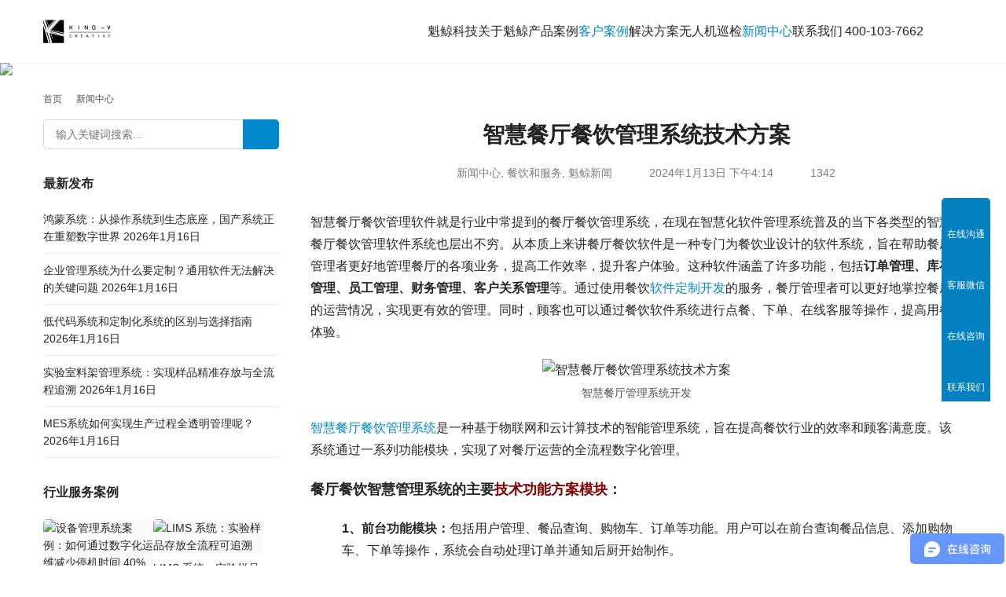

--- FILE ---
content_type: text/html; charset=UTF-8
request_url: https://www.king-v.com/news/4934.html
body_size: 15465
content:
<!DOCTYPE html>
<html lang="zh-Hans">
<head>
<meta charset="UTF-8">
<meta http-equiv="X-UA-Compatible" content="IE=edge,chrome=1">
<meta name="renderer" content="webkit">
<meta name="viewport" content="width=device-width,initial-scale=1,maximum-scale=5">
<meta name="format-detection" content="telephone=no">
<title>智慧餐厅餐饮管理系统技术方案-上海魁鲸科技</title>
<meta name="keywords" content="智慧餐厅管理系统开发,智慧餐厅,餐厅管理系统">
<meta name="description" content="智慧餐厅餐饮管理软件就是行业中常提到的餐厅餐饮管理系统，在现在智慧化软件管理系统普及的当下各类型的智慧餐厅餐饮管理软件系统也层出不穷。从本质上来讲餐厅餐饮软件是一种专门为餐饮业设计的软件系统，旨在帮助餐厅管理者更好地管理餐厅的各项业务，提高工作效率，提升客户体验。这种软件涵盖了许多功能，包括订单管理、库存管理、员工管理…">
<meta property="og:type" content="article">
<meta property="og:url" content="https://www.king-v.com/news/4934.html">
<meta property="og:site_name" content="上海魁鲸科技">
<meta property="og:title" content="智慧餐厅餐饮管理系统技术方案">
<meta property="og:image" content="https://king-v.oss-cn-shanghai.aliyuncs.com/wp-content/uploads/2023/06/2023061315150161.png">
<meta property="og:description" content="智慧餐厅餐饮管理软件就是行业中常提到的餐厅餐饮管理系统，在现在智慧化软件管理系统普及的当下各类型的智慧餐厅餐饮管理软件系统也层出不穷。从本质上来讲餐厅餐饮软件是一种专门为餐饮业设计的软件系统，旨在帮助餐厅管理者更好地管理餐厅的各项业务，提高工作效率，提升客户体验。这种软件涵盖了许多功能，包括订单管理、库存管理、员工管理…">
<link rel="canonical" href="https://www.king-v.com/news/4934.html">
<meta name="applicable-device" content="pc,mobile">
<meta http-equiv="Cache-Control" content="no-transform">
<link rel="shortcut icon" href="https://king-v.oss-cn-shanghai.aliyuncs.com/wp-content/uploads/2022/05/2022051012510586.svg">
<link rel='dns-prefetch' href='//king-v.oss-cn-shanghai.aliyuncs.com' />
<style id='wp-img-auto-sizes-contain-inline-css' type='text/css'>
img:is([sizes=auto i],[sizes^="auto," i]){contain-intrinsic-size:3000px 1500px}
/*# sourceURL=wp-img-auto-sizes-contain-inline-css */
</style>
<link rel='stylesheet' id='stylesheet-css' href='//king-v.oss-cn-shanghai.aliyuncs.com/wp-content/uploads/wpcom/style.5.23.1.1766237454.css?ver=5.23.1' type='text/css' media='all' />
<link rel='stylesheet' id='material-icons-css' href='https://www.king-v.com/wp-content/themes/module/themer/assets/css/material-icons.css?ver=5.23.1' type='text/css' media='all' />
<link rel='stylesheet' id='remixicon-css' href='https://www.king-v.com/wp-content/themes/module/themer/assets/css/remixicon.css?ver=4.6.0' type='text/css' media='all' />
<link rel='stylesheet' id='font-awesome-css' href='https://www.king-v.com/wp-content/themes/module/themer/assets/css/font-awesome.css?ver=5.23.1' type='text/css' media='all' />
<style id='wp-block-library-inline-css' type='text/css'>
:root{--wp-block-synced-color:#7a00df;--wp-block-synced-color--rgb:122,0,223;--wp-bound-block-color:var(--wp-block-synced-color);--wp-editor-canvas-background:#ddd;--wp-admin-theme-color:#007cba;--wp-admin-theme-color--rgb:0,124,186;--wp-admin-theme-color-darker-10:#006ba1;--wp-admin-theme-color-darker-10--rgb:0,107,160.5;--wp-admin-theme-color-darker-20:#005a87;--wp-admin-theme-color-darker-20--rgb:0,90,135;--wp-admin-border-width-focus:2px}@media (min-resolution:192dpi){:root{--wp-admin-border-width-focus:1.5px}}.wp-element-button{cursor:pointer}:root .has-very-light-gray-background-color{background-color:#eee}:root .has-very-dark-gray-background-color{background-color:#313131}:root .has-very-light-gray-color{color:#eee}:root .has-very-dark-gray-color{color:#313131}:root .has-vivid-green-cyan-to-vivid-cyan-blue-gradient-background{background:linear-gradient(135deg,#00d084,#0693e3)}:root .has-purple-crush-gradient-background{background:linear-gradient(135deg,#34e2e4,#4721fb 50%,#ab1dfe)}:root .has-hazy-dawn-gradient-background{background:linear-gradient(135deg,#faaca8,#dad0ec)}:root .has-subdued-olive-gradient-background{background:linear-gradient(135deg,#fafae1,#67a671)}:root .has-atomic-cream-gradient-background{background:linear-gradient(135deg,#fdd79a,#004a59)}:root .has-nightshade-gradient-background{background:linear-gradient(135deg,#330968,#31cdcf)}:root .has-midnight-gradient-background{background:linear-gradient(135deg,#020381,#2874fc)}:root{--wp--preset--font-size--normal:16px;--wp--preset--font-size--huge:42px}.has-regular-font-size{font-size:1em}.has-larger-font-size{font-size:2.625em}.has-normal-font-size{font-size:var(--wp--preset--font-size--normal)}.has-huge-font-size{font-size:var(--wp--preset--font-size--huge)}.has-text-align-center{text-align:center}.has-text-align-left{text-align:left}.has-text-align-right{text-align:right}.has-fit-text{white-space:nowrap!important}#end-resizable-editor-section{display:none}.aligncenter{clear:both}.items-justified-left{justify-content:flex-start}.items-justified-center{justify-content:center}.items-justified-right{justify-content:flex-end}.items-justified-space-between{justify-content:space-between}.screen-reader-text{border:0;clip-path:inset(50%);height:1px;margin:-1px;overflow:hidden;padding:0;position:absolute;width:1px;word-wrap:normal!important}.screen-reader-text:focus{background-color:#ddd;clip-path:none;color:#444;display:block;font-size:1em;height:auto;left:5px;line-height:normal;padding:15px 23px 14px;text-decoration:none;top:5px;width:auto;z-index:100000}html :where(.has-border-color){border-style:solid}html :where([style*=border-top-color]){border-top-style:solid}html :where([style*=border-right-color]){border-right-style:solid}html :where([style*=border-bottom-color]){border-bottom-style:solid}html :where([style*=border-left-color]){border-left-style:solid}html :where([style*=border-width]){border-style:solid}html :where([style*=border-top-width]){border-top-style:solid}html :where([style*=border-right-width]){border-right-style:solid}html :where([style*=border-bottom-width]){border-bottom-style:solid}html :where([style*=border-left-width]){border-left-style:solid}html :where(img[class*=wp-image-]){height:auto;max-width:100%}:where(figure){margin:0 0 1em}html :where(.is-position-sticky){--wp-admin--admin-bar--position-offset:var(--wp-admin--admin-bar--height,0px)}@media screen and (max-width:600px){html :where(.is-position-sticky){--wp-admin--admin-bar--position-offset:0px}}

/*# sourceURL=wp-block-library-inline-css */
</style><style id='global-styles-inline-css' type='text/css'>
:root{--wp--preset--aspect-ratio--square: 1;--wp--preset--aspect-ratio--4-3: 4/3;--wp--preset--aspect-ratio--3-4: 3/4;--wp--preset--aspect-ratio--3-2: 3/2;--wp--preset--aspect-ratio--2-3: 2/3;--wp--preset--aspect-ratio--16-9: 16/9;--wp--preset--aspect-ratio--9-16: 9/16;--wp--preset--color--black: #000000;--wp--preset--color--cyan-bluish-gray: #abb8c3;--wp--preset--color--white: #ffffff;--wp--preset--color--pale-pink: #f78da7;--wp--preset--color--vivid-red: #cf2e2e;--wp--preset--color--luminous-vivid-orange: #ff6900;--wp--preset--color--luminous-vivid-amber: #fcb900;--wp--preset--color--light-green-cyan: #7bdcb5;--wp--preset--color--vivid-green-cyan: #00d084;--wp--preset--color--pale-cyan-blue: #8ed1fc;--wp--preset--color--vivid-cyan-blue: #0693e3;--wp--preset--color--vivid-purple: #9b51e0;--wp--preset--gradient--vivid-cyan-blue-to-vivid-purple: linear-gradient(135deg,rgb(6,147,227) 0%,rgb(155,81,224) 100%);--wp--preset--gradient--light-green-cyan-to-vivid-green-cyan: linear-gradient(135deg,rgb(122,220,180) 0%,rgb(0,208,130) 100%);--wp--preset--gradient--luminous-vivid-amber-to-luminous-vivid-orange: linear-gradient(135deg,rgb(252,185,0) 0%,rgb(255,105,0) 100%);--wp--preset--gradient--luminous-vivid-orange-to-vivid-red: linear-gradient(135deg,rgb(255,105,0) 0%,rgb(207,46,46) 100%);--wp--preset--gradient--very-light-gray-to-cyan-bluish-gray: linear-gradient(135deg,rgb(238,238,238) 0%,rgb(169,184,195) 100%);--wp--preset--gradient--cool-to-warm-spectrum: linear-gradient(135deg,rgb(74,234,220) 0%,rgb(151,120,209) 20%,rgb(207,42,186) 40%,rgb(238,44,130) 60%,rgb(251,105,98) 80%,rgb(254,248,76) 100%);--wp--preset--gradient--blush-light-purple: linear-gradient(135deg,rgb(255,206,236) 0%,rgb(152,150,240) 100%);--wp--preset--gradient--blush-bordeaux: linear-gradient(135deg,rgb(254,205,165) 0%,rgb(254,45,45) 50%,rgb(107,0,62) 100%);--wp--preset--gradient--luminous-dusk: linear-gradient(135deg,rgb(255,203,112) 0%,rgb(199,81,192) 50%,rgb(65,88,208) 100%);--wp--preset--gradient--pale-ocean: linear-gradient(135deg,rgb(255,245,203) 0%,rgb(182,227,212) 50%,rgb(51,167,181) 100%);--wp--preset--gradient--electric-grass: linear-gradient(135deg,rgb(202,248,128) 0%,rgb(113,206,126) 100%);--wp--preset--gradient--midnight: linear-gradient(135deg,rgb(2,3,129) 0%,rgb(40,116,252) 100%);--wp--preset--font-size--small: 13px;--wp--preset--font-size--medium: 20px;--wp--preset--font-size--large: 36px;--wp--preset--font-size--x-large: 42px;--wp--preset--spacing--20: 0.44rem;--wp--preset--spacing--30: 0.67rem;--wp--preset--spacing--40: 1rem;--wp--preset--spacing--50: 1.5rem;--wp--preset--spacing--60: 2.25rem;--wp--preset--spacing--70: 3.38rem;--wp--preset--spacing--80: 5.06rem;--wp--preset--shadow--natural: 6px 6px 9px rgba(0, 0, 0, 0.2);--wp--preset--shadow--deep: 12px 12px 50px rgba(0, 0, 0, 0.4);--wp--preset--shadow--sharp: 6px 6px 0px rgba(0, 0, 0, 0.2);--wp--preset--shadow--outlined: 6px 6px 0px -3px rgb(255, 255, 255), 6px 6px rgb(0, 0, 0);--wp--preset--shadow--crisp: 6px 6px 0px rgb(0, 0, 0);}:where(.is-layout-flex){gap: 0.5em;}:where(.is-layout-grid){gap: 0.5em;}body .is-layout-flex{display: flex;}.is-layout-flex{flex-wrap: wrap;align-items: center;}.is-layout-flex > :is(*, div){margin: 0;}body .is-layout-grid{display: grid;}.is-layout-grid > :is(*, div){margin: 0;}:where(.wp-block-columns.is-layout-flex){gap: 2em;}:where(.wp-block-columns.is-layout-grid){gap: 2em;}:where(.wp-block-post-template.is-layout-flex){gap: 1.25em;}:where(.wp-block-post-template.is-layout-grid){gap: 1.25em;}.has-black-color{color: var(--wp--preset--color--black) !important;}.has-cyan-bluish-gray-color{color: var(--wp--preset--color--cyan-bluish-gray) !important;}.has-white-color{color: var(--wp--preset--color--white) !important;}.has-pale-pink-color{color: var(--wp--preset--color--pale-pink) !important;}.has-vivid-red-color{color: var(--wp--preset--color--vivid-red) !important;}.has-luminous-vivid-orange-color{color: var(--wp--preset--color--luminous-vivid-orange) !important;}.has-luminous-vivid-amber-color{color: var(--wp--preset--color--luminous-vivid-amber) !important;}.has-light-green-cyan-color{color: var(--wp--preset--color--light-green-cyan) !important;}.has-vivid-green-cyan-color{color: var(--wp--preset--color--vivid-green-cyan) !important;}.has-pale-cyan-blue-color{color: var(--wp--preset--color--pale-cyan-blue) !important;}.has-vivid-cyan-blue-color{color: var(--wp--preset--color--vivid-cyan-blue) !important;}.has-vivid-purple-color{color: var(--wp--preset--color--vivid-purple) !important;}.has-black-background-color{background-color: var(--wp--preset--color--black) !important;}.has-cyan-bluish-gray-background-color{background-color: var(--wp--preset--color--cyan-bluish-gray) !important;}.has-white-background-color{background-color: var(--wp--preset--color--white) !important;}.has-pale-pink-background-color{background-color: var(--wp--preset--color--pale-pink) !important;}.has-vivid-red-background-color{background-color: var(--wp--preset--color--vivid-red) !important;}.has-luminous-vivid-orange-background-color{background-color: var(--wp--preset--color--luminous-vivid-orange) !important;}.has-luminous-vivid-amber-background-color{background-color: var(--wp--preset--color--luminous-vivid-amber) !important;}.has-light-green-cyan-background-color{background-color: var(--wp--preset--color--light-green-cyan) !important;}.has-vivid-green-cyan-background-color{background-color: var(--wp--preset--color--vivid-green-cyan) !important;}.has-pale-cyan-blue-background-color{background-color: var(--wp--preset--color--pale-cyan-blue) !important;}.has-vivid-cyan-blue-background-color{background-color: var(--wp--preset--color--vivid-cyan-blue) !important;}.has-vivid-purple-background-color{background-color: var(--wp--preset--color--vivid-purple) !important;}.has-black-border-color{border-color: var(--wp--preset--color--black) !important;}.has-cyan-bluish-gray-border-color{border-color: var(--wp--preset--color--cyan-bluish-gray) !important;}.has-white-border-color{border-color: var(--wp--preset--color--white) !important;}.has-pale-pink-border-color{border-color: var(--wp--preset--color--pale-pink) !important;}.has-vivid-red-border-color{border-color: var(--wp--preset--color--vivid-red) !important;}.has-luminous-vivid-orange-border-color{border-color: var(--wp--preset--color--luminous-vivid-orange) !important;}.has-luminous-vivid-amber-border-color{border-color: var(--wp--preset--color--luminous-vivid-amber) !important;}.has-light-green-cyan-border-color{border-color: var(--wp--preset--color--light-green-cyan) !important;}.has-vivid-green-cyan-border-color{border-color: var(--wp--preset--color--vivid-green-cyan) !important;}.has-pale-cyan-blue-border-color{border-color: var(--wp--preset--color--pale-cyan-blue) !important;}.has-vivid-cyan-blue-border-color{border-color: var(--wp--preset--color--vivid-cyan-blue) !important;}.has-vivid-purple-border-color{border-color: var(--wp--preset--color--vivid-purple) !important;}.has-vivid-cyan-blue-to-vivid-purple-gradient-background{background: var(--wp--preset--gradient--vivid-cyan-blue-to-vivid-purple) !important;}.has-light-green-cyan-to-vivid-green-cyan-gradient-background{background: var(--wp--preset--gradient--light-green-cyan-to-vivid-green-cyan) !important;}.has-luminous-vivid-amber-to-luminous-vivid-orange-gradient-background{background: var(--wp--preset--gradient--luminous-vivid-amber-to-luminous-vivid-orange) !important;}.has-luminous-vivid-orange-to-vivid-red-gradient-background{background: var(--wp--preset--gradient--luminous-vivid-orange-to-vivid-red) !important;}.has-very-light-gray-to-cyan-bluish-gray-gradient-background{background: var(--wp--preset--gradient--very-light-gray-to-cyan-bluish-gray) !important;}.has-cool-to-warm-spectrum-gradient-background{background: var(--wp--preset--gradient--cool-to-warm-spectrum) !important;}.has-blush-light-purple-gradient-background{background: var(--wp--preset--gradient--blush-light-purple) !important;}.has-blush-bordeaux-gradient-background{background: var(--wp--preset--gradient--blush-bordeaux) !important;}.has-luminous-dusk-gradient-background{background: var(--wp--preset--gradient--luminous-dusk) !important;}.has-pale-ocean-gradient-background{background: var(--wp--preset--gradient--pale-ocean) !important;}.has-electric-grass-gradient-background{background: var(--wp--preset--gradient--electric-grass) !important;}.has-midnight-gradient-background{background: var(--wp--preset--gradient--midnight) !important;}.has-small-font-size{font-size: var(--wp--preset--font-size--small) !important;}.has-medium-font-size{font-size: var(--wp--preset--font-size--medium) !important;}.has-large-font-size{font-size: var(--wp--preset--font-size--large) !important;}.has-x-large-font-size{font-size: var(--wp--preset--font-size--x-large) !important;}
/*# sourceURL=global-styles-inline-css */
</style>

<style id='classic-theme-styles-inline-css' type='text/css'>
/*! This file is auto-generated */
.wp-block-button__link{color:#fff;background-color:#32373c;border-radius:9999px;box-shadow:none;text-decoration:none;padding:calc(.667em + 2px) calc(1.333em + 2px);font-size:1.125em}.wp-block-file__button{background:#32373c;color:#fff;text-decoration:none}
/*# sourceURL=/wp-includes/css/classic-themes.min.css */
</style>
<link rel='stylesheet' id='enlighterjs-css' href='https://www.king-v.com/wp-content/plugins/enlighter/cache/enlighterjs.min.css?ver=hmRTUkEBCyVdWzO' type='text/css' media='all' />
<script type="text/javascript" src="https://www.king-v.com/wp-includes/js/jquery/jquery.min.js?ver=3.7.1" id="jquery-core-js"></script>
<script type="text/javascript" src="https://www.king-v.com/wp-includes/js/jquery/jquery-migrate.min.js?ver=3.4.1" id="jquery-migrate-js"></script>
<link rel="EditURI" type="application/rsd+xml" title="RSD" href="https://www.king-v.com/xmlrpc.php?rsd" />
<script>
var _hmt = _hmt || [];
(function() {
  var hm = document.createElement("script");
  hm.src = "https://hm.baidu.com/hm.js?540527d2d79311971ba890215dae09a4";
  var s = document.getElementsByTagName("script")[0]; 
  s.parentNode.insertBefore(hm, s);
})();
</script>

<link rel="icon" href="https://king-v.oss-cn-shanghai.aliyuncs.com/wp-content/uploads/2022/05/2022051012510586.svg" sizes="32x32" />
<link rel="icon" href="https://king-v.oss-cn-shanghai.aliyuncs.com/wp-content/uploads/2022/05/2022051012510586.svg" sizes="192x192" />
<link rel="apple-touch-icon" href="https://king-v.oss-cn-shanghai.aliyuncs.com/wp-content/uploads/2022/05/2022051012510586.svg" />
<meta name="msapplication-TileImage" content="https://king-v.oss-cn-shanghai.aliyuncs.com/wp-content/uploads/2022/05/2022051012510586.svg" />
<!--[if lte IE 11]><script src="https://www.king-v.com/wp-content/themes/module/js/update.js"></script><![endif]-->
</head>
<body class="wp-singular post-template-default single single-post postid-4934 single-format-standard wp-theme-module lang-cn header-fixed">
<header id="header" class="header">
    <div class="container header-wrap">
        <div class="navbar-header">
                        <div class="logo">
                <a href="https://www.king-v.com/" rel="home"><img src="https://king-v.oss-cn-shanghai.aliyuncs.com/wp-content/uploads/2022/05/logo.svg" alt="上海魁鲸科技"></a>
            </div>
            <button type="button" class="navbar-toggle collapsed" data-toggle="collapse" data-target=".navbar-menu">
                <span class="icon-bar icon-bar-1"></span>
                <span class="icon-bar icon-bar-2"></span>
                <span class="icon-bar icon-bar-3"></span>
            </button>
        </div>

        <nav class="collapse navbar-collapse navbar-menu navbar-right mobile-style-0">
            <ul id="menu-%e9%ad%81%e9%b2%b8%e7%a7%91%e6%8a%80%e5%af%bc%e8%88%aa%e6%a0%8f" class="nav navbar-nav main-menu wpcom-adv-menu menu-hover-style-1"><li class="menu-item"><a href="https://www.king-v.com/">魁鲸科技</a></li>
<li class="menu-item"><a href="https://www.king-v.com/abouts.html">关于魁鲸</a></li>
<li class="menu-item dropdown"><a href="https://www.king-v.com/solution-case" class="dropdown-toggle">产品案例</a>
<ul class="dropdown-menu menu-item-wrap menu-item-col-5">
	<li class="menu-item"><a href="https://www.king-v.com/solution-case/erp-solution-case">ERP系统案例</a></li>
	<li class="menu-item"><a href="https://www.king-v.com/solution-case/e-commerce-solution-case">电商系统案例</a></li>
	<li class="menu-item"><a href="https://www.king-v.com/solution-case/enterprise-application-case">企业定制系统开发案例</a></li>
	<li class="menu-item"><a href="https://www.king-v.com/solution-case/iot-solution-case">物联网系统案例</a></li>
	<li class="menu-item"><a href="https://www.king-v.com/solution-case/digital-government-solution-case">信创国产化案例</a></li>
	<li class="menu-item"><a href="https://www.king-v.com/solution-case/education-solution-case">企业教培系统案例</a></li>
	<li class="menu-item"><a href="https://www.king-v.com/solution-case/smart-energy-solution-case">智慧能源系统案例</a></li>
</ul>
</li>
<li class="menu-item current-post-ancestor active menu-item-style menu-item-style-1 dropdown"><a href="https://www.king-v.com/cases" class="dropdown-toggle">客户案例</a>
<ul class="dropdown-menu menu-item-wrap menu-item-col-5">
	<li class="menu-item"><a href="https://www.king-v.com/cases/manufactures">生产制造</a></li>
	<li class="menu-item"><a href="https://www.king-v.com/cases/logistics">仓储物流</a></li>
	<li class="menu-item"><a href="https://www.king-v.com/cases/chemical">化工</a></li>
	<li class="menu-item"><a href="https://www.king-v.com/cases/government">政务机构</a></li>
	<li class="menu-item"><a href="https://www.king-v.com/cases/e-commerce">电商</a></li>
	<li class="menu-item current-post-ancestor current-post-parent active"><a href="https://www.king-v.com/cases/catering">餐饮旅游</a></li>
	<li class="menu-item"><a href="https://www.king-v.com/cases/smart-school-education">教培</a></li>
	<li class="menu-item"><a href="https://www.king-v.com/cases/energy">能源科技</a></li>
	<li class="menu-item"><a href="https://www.king-v.com/cases/construction">建筑工程</a></li>
	<li class="menu-item"><a href="https://www.king-v.com/cases/hospital">健康医疗</a></li>
	<li class="menu-item"><a href="https://www.king-v.com/cases/financial">金融保险</a></li>
</ul>
</li>
<li class="menu-item dropdown"><a target="_blank" href="https://www.king-v.com/solutions" class="dropdown-toggle">解决方案</a>
<ul class="dropdown-menu menu-item-wrap menu-item-col-5">
	<li class="menu-item"><a href="https://www.king-v.com/services/erp-dev.html">ERP解决方案</a></li>
	<li class="menu-item"><a href="https://www.king-v.com/services/enterprise-app-dev.html">企业应用解决方案</a></li>
	<li class="menu-item"><a href="https://www.king-v.com/services/marketing-dev.html">电商解决方案</a></li>
	<li class="menu-item"><a href="https://www.king-v.com/services/lot-dev.html">物联网解决方案</a></li>
	<li class="menu-item"><a href="https://www.king-v.com/services/smart-campus.html">教育培训解决方案</a></li>
	<li class="menu-item"><a href="https://www.king-v.com/services/gov-affairs.html">信创政务解决方案</a></li>
	<li class="menu-item"><a href="https://www.king-v.com/services/water-energy-platform.html">智慧能源解决方案</a></li>
	<li class="menu-item"><a href="https://www.king-v.com/out-sourcing">开发人员外派方案</a></li>
</ul>
</li>
<li class="menu-item"><a href="https://www.king-v.com/drone-system-dev">无人机巡检</a></li>
<li class="menu-item current-post-ancestor current-post-parent active dropdown"><a href="https://www.king-v.com/news" class="dropdown-toggle">新闻中心</a>
<ul class="dropdown-menu menu-item-wrap menu-item-col-3">
	<li class="menu-item current-post-ancestor current-post-parent active"><a href="https://www.king-v.com/kreakin-news/com-news">魁鲸新闻</a></li>
	<li class="menu-item"><a href="https://www.king-v.com/news/technology">行业知识</a></li>
	<li class="menu-item"><a href="https://www.king-v.com/faq">FAQ</a></li>
</ul>
</li>
<li class="menu-item"><a href="https://www.king-v.com/contacts.html">联系我们</a></li>
<li class="menu-item menu-item-has-image"><a href="http://www.king-v.com"><i class="wpcom-icon fa fa-phone menu-item-icon"></i>400-103-7662</a></li>
</ul><!-- /.navbar-collapse -->

            <div class="navbar-action">
                                
                            </div>
        </nav>
    </div><!-- /.container -->
</header>
<div id="wrap">
<div class="banner banner-style-none">
    <img class="banner-img" src="https://www.king-v.com/wp-content/themes/module/images/banner.jpg" alt="banner">
            <div class="banner-content">
            <div class="container">
                                            </div>
        </div>
    </div>
    <div class="container wrap">
        <ol class="breadcrumb" vocab="https://schema.org/" typeof="BreadcrumbList"><li class="home" property="itemListElement" typeof="ListItem"><a href="https://www.king-v.com" property="item" typeof="WebPage"><span property="name" class="hide">上海魁鲸科技</span>首页</a><meta property="position" content="1"></li><li property="itemListElement" typeof="ListItem"><i class="wpcom-icon wi"><svg aria-hidden="true"><use xlink:href="#wi-arrow-right-3"></use></svg></i><a href="https://www.king-v.com/news" property="item" typeof="WebPage"><span property="name">新闻中心</span></a><meta property="position" content="2"></li></ol>        <div class="main">
                            <div class="entry">
                                        <h1 class="entry-title">智慧餐厅餐饮管理系统技术方案</h1>
                    <div class="entry-meta">
        <span class="entry-emta-item"><i class="wpcom-icon wi"><svg aria-hidden="true"><use xlink:href="#wi-folder-open"></use></svg></i> <a href="https://www.king-v.com/news" rel="category tag">新闻中心</a>, <a href="https://www.king-v.com/cases/catering" rel="category tag">餐饮和服务</a>, <a href="https://www.king-v.com/kreakin-news/com-news" rel="category tag">魁鲸新闻</a></span>
    <time class="entry-emta-item entry-date published" datetime="2024-01-13T16:14:46+08:00" pubdate>
        <i class="wpcom-icon wi"><svg aria-hidden="true"><use xlink:href="#wi-date"></use></svg></i> 2024年1月13日 下午4:14    </time>
    <span class="entry-emta-item"><i class="wpcom-icon wi"><svg aria-hidden="true"><use xlink:href="#wi-eye"></use></svg></i> 1342</span></div>                                        <div class="entry-content">
                        <p>智慧餐厅餐饮管理软件就是行业中常提到的餐厅餐饮管理系统，在现在智慧化软件管理系统普及的当下各类型的智慧餐厅餐饮管理软件系统也层出不穷。从本质上来讲餐厅餐饮软件是一种专门为餐饮业设计的软件系统，旨在帮助餐厅管理者更好地管理餐厅的各项业务，提高工作效率，提升客户体验。这种软件涵盖了许多功能，包括<strong>订单管理、库存管理、员工管理、财务管理、客户关系管理</strong>等。通过使用餐饮<a href="https://www.king-v.com">软件定制开发</a>的服务，餐厅管理者可以更好地掌控餐厅的运营情况，实现更有效的管理。同时，顾客也可以通过餐饮软件系统进行点餐、下单、在线客服等操作，提高用餐体验。</p>
<figure id="attachment_4188" aria-describedby="caption-attachment-4188" style="width: 480px" class="wp-caption aligncenter"><noscript><img fetchpriority="high" decoding="async" class="wp-image-4188 size-full" src="https://www.king-v.com/wp-content/uploads/2023/06/2023061315150161.png" alt="智慧餐厅餐饮管理系统技术方案" width="480" height="320" /></noscript><img fetchpriority="high" decoding="async" class="wp-image-4188 size-full j-lazy" src="https://www.king-v.com/wp-content/themes/module/themer/assets/images/lazy.png" data-original="https://www.king-v.com/wp-content/uploads/2023/06/2023061315150161.png" alt="智慧餐厅餐饮管理系统技术方案" width="480" height="320" /><figcaption id="caption-attachment-4188" class="wp-caption-text">智慧餐厅管理系统开发</figcaption></figure>
<p><a href="https://www.king-v.com/cases/catering">智慧餐厅餐饮管理系统</a>是一种基于物联网和云计算技术的智能管理系统，旨在提高餐饮行业的效率和顾客满意度。该系统通过一系列功能模块，实现了对餐厅运营的全流程数字化管理。</p>
<p><strong><span style="font-size: 18px;">餐厅餐饮智慧管理系统的主要<span style="color: #800000;">技术功能方案模块</span>：</span></strong></p>
<p style="padding-left: 40px;"><strong>1、前台功能模块：</strong>包括用户管理、餐品查询、购物车、订单等功能。用户可以在前台查询餐品信息、添加购物车、下单等操作，系统会自动处理订单并通知后厨开始制作。<br /><strong>2、后厨互动系统：</strong>通过智能设备（如智能厨房显示系统）实时展示菜单信息、订单状态等，方便后厨人员快速响应并完成菜品制作。<br /><strong>3、服务呼叫系统：</strong>顾客可以通过智能设备呼叫服务员，提出点餐、加菜、结账等需求，系统会自动将信息传递给服务员，提高服务效率。<br /><strong>4、预定排号系统：</strong>顾客可以在线预定座位或排队等位，系统会自动安排座位并通知顾客到店时间，减少等待时间。<br /><strong>5、自助点餐系统：</strong>顾客可以通过自助点餐设备自行选择菜品下单，方便快捷。<br /><strong>6、财务管理模块：</strong>包括收银管理、库存管理、成本核算等功能，方便餐厅管理人员实时掌握经营状况，提高管理效率。<br /><strong>7、数据统计分析模块：</strong>通过对餐厅经营数据的分析，帮助管理人员制定更好的经营策略，提高餐厅盈利能力。</p>
<p>智慧餐厅餐饮管理系统通过数字化管理的方式，提高了餐饮行业的效率和服务质量，同时也为顾客提供了更好的用餐体验。</p>
<p>餐厅餐饮管理系统在实际的操作技术流程中智慧型餐厅餐饮管理系统通过客人自主点餐系统，提供了一种便捷的点餐方式。顾客可以通过智能化的点餐设备或手机APP进行点餐，不仅简化了点餐流程，还节省了服务员的工作量，提高了点餐效率。系统通过服务呼叫系统，实现了顾客与服务员之间的即时沟通。顾客可以通过呼叫系统随时联系服务员，从而获得更好的服务体验。同时，服务员也可以通过该系统及时响应顾客的需求，提高服务质量。而后厨互动系统是智慧类餐厅餐饮管理系统的另一个重要模块。该系统通过与后厨的实时交互，确保了菜品制作和传送的效率。后厨可以根据系统提示的订单信息，快速准备相应的菜品，并确保菜品的准确送达。</p>
<p>智慧餐饮管理系统在对餐厅前台收银的管理上<strong>也是一块重要的功能</strong>，前台收银系统也是智慧餐厅餐饮管理系统的重要组成部分。该系统支持多种支付方式，包括现金、刷卡、移动支付等。通过智能化的收银设备，可以快速完成结账过程，并确保收银的准确性。而预定排号系统可以帮助餐厅更好地管理顾客的预定和排队等候。顾客可以通过该系统提前预定座位或排队等候，避免了长时间等待的情况。同时，餐厅也可以根据预定和排队情况，合理安排座位和服务人员。</p>
<p><strong>从技术层面来说</strong>，信息管理系统是智慧餐厅管理系统的核心部分。该餐饮软件系统通过收集和分析各种数据信息，帮助餐厅管理者更好地了解经营状况，制定相应的管理决策。同时，该系统还可以提供实时的数据监控和预警功能，确保餐厅运营的稳定性和安全性。</p>
<p>智慧餐厅餐饮管理系统通过<strong>智能化、高效化</strong>的管理方式，为餐厅提供了一种<strong>全新的运营模式</strong>。该系统不仅提高了餐厅的运营效率和服务质量，还为顾客带来了更好的用餐体验。随着<a href="https://www.king-v.com/services/lot-dev.html">物联网和云计算技术</a>的不断发展，智慧餐饮管理系统将会成为未来餐饮业的重要趋势之一。</p>
<p>&nbsp;</p>
<p>&nbsp;</p>
<div>
<p><strong style="font-size: 20px;">获取更多信息请联系售前电话</strong></p>
<div>
<div><span style="font-size: 20px;"><strong>400-103-7662</strong></span></div>
<div></div>
<div><a class="j-wpcom-lightbox" href="https://www.king-v.com/wp-content/uploads/2024/07/2024072906161560-300x300.jpg" data-group="0" data-id="2" data-index="2"><noscript><img fetchpriority="high" decoding="async" class="wp-image-4188 size-full" src="https://www.king-v.com/wp-content/uploads/2023/06/2023061315150161.png" alt="智慧餐厅餐饮管理系统技术方案" width="480" height="320" /></noscript><img decoding="async" class="alignnone wp-image-7468 j-lazy" src="https://www.king-v.com/wp-content/uploads/2024/07/2024072906161560-300x300.jpg" alt="上海仓储管理系统定制公司：企业为什么要用仓储管理系统" width="189" height="189" data-original="https://www.king-v.com/wp-content/uploads/2024/07/2024072906161560-300x300.jpg" /></a>                      <a class="j-wpcom-lightbox" href="https://www.king-v.com/wp-content/uploads/2024/07/2024072906145058.jpeg" data-group="0" data-id="3" data-index="3"><noscript><img fetchpriority="high" decoding="async" class="wp-image-4188 size-full" src="https://www.king-v.com/wp-content/uploads/2023/06/2023061315150161.png" alt="智慧餐厅餐饮管理系统技术方案" width="480" height="320" /></noscript><img decoding="async" class="alignnone wp-image-7467 j-lazy" src="https://www.king-v.com/wp-content/uploads/2024/07/2024072906145058.jpeg" alt="上海仓储管理系统定制公司：企业为什么要用仓储管理系统" width="189" height="189" data-original="https://www.king-v.com/wp-content/uploads/2024/07/2024072906145058.jpeg" /></a></div>
<div><strong>添加客服微信获取相关报价 </strong>                    <strong>关注公众号获得更多解决方案</strong></div>
</div>
</div>
<div></div>
                                            </div>

                    <div class="entry-footer">
    <div class="entry-tag"><a href="https://www.king-v.com/tag/%e6%99%ba%e6%85%a7%e9%a4%90%e9%a5%ae%e7%b3%bb%e7%bb%9f%e8%bd%af%e4%bb%b6" rel="tag">智慧餐饮系统软件</a> <a href="https://www.king-v.com/tag/%e9%a4%90%e9%a5%ae%e7%ae%a1%e7%90%86%e7%b3%bb%e7%bb%9f" rel="tag">餐饮管理系统</a></div>
    <div class="entry-page">
                <p>上一篇：<a href="https://www.king-v.com/news/4932.html" rel="prev">app开发制作一个软件需要多少钱？</a></p>
        <p>下一篇：<a href="https://www.king-v.com/news/4936.html" rel="next">智慧园区一体化管理平台开发详解</a></p>
            </div>
</div><h3 class="entry-related-title">相关新闻</h3><ul class="entry-related post-loop post-loop-image-news"><li class="post-item">
    <div class="post-item-inner">
        <a href="https://www.king-v.com/news/6059.html" title="点餐系统开发对于餐饮企业的重要性有哪些？" rel="bookmark">
            <img width="480" height="320" src="https://www.king-v.com/wp-content/themes/module/themer/assets/images/lazy.png" class="attachment-default size-default wp-post-image j-lazy" alt="点餐系统开发对于餐饮企业的重要性有哪些？" decoding="async" data-original="https://king-v.oss-cn-shanghai.aliyuncs.com/wp-content/uploads/2023/10/BVS-P0047411.jpg?x-oss-process=image/resize,m_fill,w_480,h_320,limit_0" />        </a>
        <h4 class="item-title">
            <a href="https://www.king-v.com/news/6059.html" rel="bookmark">点餐系统开发对于餐饮企业的重要性有哪些？</a>
        </h4>
        <div class="item-excerpt"><p>随着科技的不断发展，人们的生活方式也在发生着翻天覆地的变化。其中，餐饮行业作为人们日常生活中不可或缺的一部分，也在不断地进行着创新和升级。而点餐系统的开发，正是这一变革的重要推动力。 一、点餐系统的重要性 在传统的餐饮环境中，顾客需要通过服务员来点餐，这种方式不仅效率低下，而且在高峰期可能会出现混乱的情况。而点餐系统的出现，可以有效地解决这个问题。通过点餐系统，顾客可以直接在电子设备上选择自己喜欢的菜品，然后由系统自动将订单发送到厨房，大大提高了点餐的效率。 此外，点餐系统还能够帮助餐厅进行数据…</p>
</div>
        <div class="item-meta">
                            <a class="item-cat" href="https://www.king-v.com/news" target="_blank">
                    新闻中心                </a>
                        <span class="item-date">2024年3月18日</span>
        </div>
    </div>
</li><li class="post-item">
    <div class="post-item-inner">
        <a href="https://www.king-v.com/services/5435.html" title="RFID 在餐饮自动结算中的应用" rel="bookmark">
            <img width="480" height="320" src="https://www.king-v.com/wp-content/themes/module/themer/assets/images/lazy.png" class="attachment-default size-default wp-post-image j-lazy" alt="RFID 在餐饮自动结算中的应用" decoding="async" data-original="https://king-v.oss-cn-shanghai.aliyuncs.com/wp-content/uploads/2024/01/cpmh-234561f30h.jpg?x-oss-process=image/resize,m_fill,w_480,h_320,limit_0" />        </a>
        <h4 class="item-title">
            <a href="https://www.king-v.com/services/5435.html" rel="bookmark">RFID 在餐饮自动结算中的应用</a>
        </h4>
        <div class="item-excerpt"><p>&nbsp; RFID（射频识别）技术在餐饮业的自动结算系统中扮演着重要角色，使用 RFID 和定制系统的餐厅和食堂从开始排队选择饭菜到结算，整个过程只需要一两分钟。短短十多分钟的时间内，几乎所有的客户都可完成选餐后结算的过程。魁鲸科技定制的 RFID 餐饮解决方案其主要作用包括： &nbsp; 自动识别与计费：在自助餐厅或快餐店，魁鲸科技可通过热压成型技术，将RFID芯片植入每件餐具内食品或餐盘可以嵌入RFID标签。当顾客选择食品并通过结算区时，RFID阅读器可以自动识别每个项目，并根据每个项…</p>
</div>
        <div class="item-meta">
                            <a class="item-cat" href="https://www.king-v.com/services/digital-marketing" target="_blank">
                    电商解决方案                </a>
                        <span class="item-date">2024年1月30日</span>
        </div>
    </div>
</li></ul>                </div>
                    </div>
            <aside class="sidebar sidebar-on-left">
        <div class="widget widget_search"><form class="search-form" action="https://www.king-v.com/" method="get" role="search">
    <input type="text" class="keyword" name="s" maxlength="100" placeholder="输入关键词搜索..." value="">
    <button type="submit" class="submit" aria-label="Search"><i class="wpcom-icon wi"><svg aria-hidden="true"><use xlink:href="#wi-search"></use></svg></i></button>
</form></div>
		<div class="widget widget_recent_entries">
		<h3 class="widget-title"><span>最新发布</span></h3>
		<ul>
											<li>
					<a href="https://www.king-v.com/news/13748.html">鸿蒙系统：从操作系统到生态底座，国产系统正在重塑数字世界</a>
											<span class="post-date">2026年1月16日</span>
									</li>
											<li>
					<a href="https://www.king-v.com/news/13745.html">企业管理系统为什么要定制？通用软件无法解决的关键问题</a>
											<span class="post-date">2026年1月16日</span>
									</li>
											<li>
					<a href="https://www.king-v.com/news/13740.html">低代码系统和定制化系统的区别与选择指南</a>
											<span class="post-date">2026年1月16日</span>
									</li>
											<li>
					<a href="https://www.king-v.com/news/13737.html">实验室料架管理系统：实现样品精准存放与全流程追溯</a>
											<span class="post-date">2026年1月16日</span>
									</li>
											<li>
					<a href="https://www.king-v.com/news/technology-center/13735.html">MES系统如何实现生产过程全透明管理呢？</a>
											<span class="post-date">2026年1月16日</span>
									</li>
					</ul>

		</div><div class="widget widget_lastest_products"><h3 class="widget-title"><span>行业服务案例</span></h3>                <ul class="p-list row">
                                            <li class="col-xs-12 col-md-12 p-item">
                            <div class="p-item-wrap">
                                <a class="thumb" href="https://www.king-v.com/cases/13505.html">
                                    <img width="480" height="320" src="https://www.king-v.com/wp-content/themes/module/themer/assets/images/lazy.png" class="attachment-post-thumbnail size-post-thumbnail wp-post-image j-lazy" alt="设备管理系统案例：如何通过数字化运维减少停机时间 40%" decoding="async" data-original="https://king-v.oss-cn-shanghai.aliyuncs.com/wp-content/uploads/2025/12/ScreenShot_2025-12-26_132808_761.png?x-oss-process=image/resize,m_fill,w_480,h_320,limit_0" />                                </a>
                                <h4 class="title">
                                    <a href="https://www.king-v.com/cases/13505.html" title="设备管理系统案例：如何通过数字化运维减少停机时间 40%">
                                        设备管理系统案例：如何通过数字化运维减少停机时间 40%                                    </a>
                                </h4>
                            </div>
                        </li>
                                            <li class="col-xs-12 col-md-12 p-item">
                            <div class="p-item-wrap">
                                <a class="thumb" href="https://www.king-v.com/cases/13443.html">
                                    <img width="480" height="320" src="https://www.king-v.com/wp-content/themes/module/themer/assets/images/lazy.png" class="attachment-post-thumbnail size-post-thumbnail wp-post-image j-lazy" alt="LIMS 系统：实验样品存放全流程可追溯" decoding="async" data-original="https://king-v.oss-cn-shanghai.aliyuncs.com/wp-content/uploads/2025/12/2025122015584833.jpg?x-oss-process=image/resize,m_fill,w_480,h_320,limit_0" />                                </a>
                                <h4 class="title">
                                    <a href="https://www.king-v.com/cases/13443.html" title="LIMS 系统：实验样品存放全流程可追溯">
                                        LIMS 系统：实验样品存放全流程可追溯                                    </a>
                                </h4>
                            </div>
                        </li>
                                            <li class="col-xs-12 col-md-12 p-item">
                            <div class="p-item-wrap">
                                <a class="thumb" href="https://www.king-v.com/cases/13414.html">
                                    <img width="480" height="320" src="https://www.king-v.com/wp-content/themes/module/themer/assets/images/lazy.png" class="attachment-post-thumbnail size-post-thumbnail wp-post-image j-lazy" alt="合同管理系统案例，助企业合规运营" decoding="async" data-original="https://king-v.oss-cn-shanghai.aliyuncs.com/wp-content/uploads/2025/12/ScreenShot_2025-12-19_171054_997-scaled.png?x-oss-process=image/resize,m_fill,w_480,h_320,limit_0" />                                </a>
                                <h4 class="title">
                                    <a href="https://www.king-v.com/cases/13414.html" title="合同管理系统案例，助企业合规运营">
                                        合同管理系统案例，助企业合规运营                                    </a>
                                </h4>
                            </div>
                        </li>
                                            <li class="col-xs-12 col-md-12 p-item">
                            <div class="p-item-wrap">
                                <a class="thumb" href="https://www.king-v.com/cases/13149.html">
                                    <img width="480" height="320" src="https://www.king-v.com/wp-content/themes/module/themer/assets/images/lazy.png" class="attachment-post-thumbnail size-post-thumbnail wp-post-image j-lazy" alt="LIMS设备管理与试剂管理系统 - 提升实验室效率的理想解决方案" decoding="async" data-original="https://king-v.oss-cn-shanghai.aliyuncs.com/wp-content/uploads/2025/11/ScreenShot_2025-11-26_173549_369.png?x-oss-process=image/resize,m_fill,w_480,h_320,limit_0" />                                </a>
                                <h4 class="title">
                                    <a href="https://www.king-v.com/cases/13149.html" title="LIMS设备管理与试剂管理系统 &#8211; 提升实验室效率的理想解决方案">
                                        LIMS设备管理与试剂管理系统 &#8211; 提升实验室效率的理想解决方案                                    </a>
                                </h4>
                            </div>
                        </li>
                                            <li class="col-xs-12 col-md-12 p-item">
                            <div class="p-item-wrap">
                                <a class="thumb" href="https://www.king-v.com/cases/13146.html">
                                    <img width="480" height="320" src="https://www.king-v.com/wp-content/themes/module/themer/assets/images/lazy.png" class="attachment-post-thumbnail size-post-thumbnail wp-post-image j-lazy" alt="高速服务区一体化服务小程序" decoding="async" data-original="https://king-v.oss-cn-shanghai.aliyuncs.com/wp-content/uploads/2025/11/ScreenShot_2025-11-26_151510_339.png?x-oss-process=image/resize,m_fill,w_480,h_320,limit_0" />                                </a>
                                <h4 class="title">
                                    <a href="https://www.king-v.com/cases/13146.html" title="高速服务区一体化服务小程序">
                                        高速服务区一体化服务小程序                                    </a>
                                </h4>
                            </div>
                        </li>
                                            <li class="col-xs-12 col-md-12 p-item">
                            <div class="p-item-wrap">
                                <a class="thumb" href="https://www.king-v.com/cases/13123.html">
                                    <img width="480" height="320" src="https://www.king-v.com/wp-content/themes/module/themer/assets/images/lazy.png" class="attachment-post-thumbnail size-post-thumbnail wp-post-image j-lazy" alt="合格的本地生活服务小程序应该是什么样" decoding="async" data-original="https://king-v.oss-cn-shanghai.aliyuncs.com/wp-content/uploads/2025/11/031021008.png?x-oss-process=image/resize,m_fill,w_480,h_320,limit_0" />                                </a>
                                <h4 class="title">
                                    <a href="https://www.king-v.com/cases/13123.html" title="合格的本地生活服务小程序应该是什么样">
                                        合格的本地生活服务小程序应该是什么样                                    </a>
                                </h4>
                            </div>
                        </li>
                                            <li class="col-xs-12 col-md-12 p-item">
                            <div class="p-item-wrap">
                                <a class="thumb" href="https://www.king-v.com/cases/13093.html">
                                    <img width="480" height="320" src="https://www.king-v.com/wp-content/themes/module/themer/assets/images/lazy.png" class="attachment-post-thumbnail size-post-thumbnail wp-post-image j-lazy" alt="智能物联充电桩平台系统案例" decoding="async" data-original="https://king-v.oss-cn-shanghai.aliyuncs.com/wp-content/uploads/2025/11/ScreenShot_2025-11-19_215124_004.png?x-oss-process=image/resize,m_fill,w_480,h_320,limit_0" />                                </a>
                                <h4 class="title">
                                    <a href="https://www.king-v.com/cases/13093.html" title="智能物联充电桩平台系统案例">
                                        智能物联充电桩平台系统案例                                    </a>
                                </h4>
                            </div>
                        </li>
                                            <li class="col-xs-12 col-md-12 p-item">
                            <div class="p-item-wrap">
                                <a class="thumb" href="https://www.king-v.com/cases/13088.html">
                                    <img width="480" height="320" src="https://www.king-v.com/wp-content/themes/module/themer/assets/images/lazy.png" class="attachment-post-thumbnail size-post-thumbnail wp-post-image j-lazy" alt="助您搭建优秀的志愿活动平台，汇聚更多志愿者" decoding="async" data-original="https://king-v.oss-cn-shanghai.aliyuncs.com/wp-content/uploads/2025/11/ScreenShot_2025-11-19_210322_561-scaled.png?x-oss-process=image/resize,m_fill,w_480,h_320,limit_0" />                                </a>
                                <h4 class="title">
                                    <a href="https://www.king-v.com/cases/13088.html" title="助您搭建优秀的志愿活动平台，汇聚更多志愿者">
                                        助您搭建优秀的志愿活动平台，汇聚更多志愿者                                    </a>
                                </h4>
                            </div>
                        </li>
                                            <li class="col-xs-12 col-md-12 p-item">
                            <div class="p-item-wrap">
                                <a class="thumb" href="https://www.king-v.com/cases/13067.html">
                                    <img width="480" height="320" src="https://www.king-v.com/wp-content/themes/module/themer/assets/images/lazy.png" class="attachment-post-thumbnail size-post-thumbnail wp-post-image j-lazy" alt="化工企业为什么需要WMS系统？魁鲸定制开发案例" decoding="async" data-original="https://king-v.oss-cn-shanghai.aliyuncs.com/wp-content/uploads/2023/11/43859962.jpg?x-oss-process=image/resize,m_fill,w_480,h_320,limit_0" />                                </a>
                                <h4 class="title">
                                    <a href="https://www.king-v.com/cases/13067.html" title="化工企业为什么需要WMS系统？魁鲸定制开发案例">
                                        化工企业为什么需要WMS系统？魁鲸定制开发案例                                    </a>
                                </h4>
                            </div>
                        </li>
                                            <li class="col-xs-12 col-md-12 p-item">
                            <div class="p-item-wrap">
                                <a class="thumb" href="https://www.king-v.com/cases/13022.html">
                                    <img width="480" height="320" src="https://www.king-v.com/wp-content/themes/module/themer/assets/images/lazy.png" class="attachment-post-thumbnail size-post-thumbnail wp-post-image j-lazy" alt="国产物联APP和物联边缘网关的结合" decoding="async" data-original="https://king-v.oss-cn-shanghai.aliyuncs.com/wp-content/uploads/2025/11/8927203b-ff97-455d-99bf-bccdaf4834c1.png?x-oss-process=image/resize,m_fill,w_480,h_320,limit_0" />                                </a>
                                <h4 class="title">
                                    <a href="https://www.king-v.com/cases/13022.html" title="国产物联APP和物联边缘网关的结合">
                                        国产物联APP和物联边缘网关的结合                                    </a>
                                </h4>
                            </div>
                        </li>
                                    </ul>
            </div><div class="widget widget_tag_cloud"><h3 class="widget-title"><span>相关标签</span></h3><div class="tagcloud"><a href="https://www.king-v.com/tag/app-customize-dev" class="tag-cloud-link tag-link-331 tag-link-position-1" style="font-size: 17.706666666667pt;" aria-label="APP定制开发 (89 项)">APP定制开发</a>
<a href="https://www.king-v.com/tag/app-development" class="tag-cloud-link tag-link-129 tag-link-position-2" style="font-size: 17.146666666667pt;" aria-label="app开发 (82 项)">app开发</a>
<a href="https://www.king-v.com/tag/app-dev-cases" class="tag-cloud-link tag-link-128 tag-link-position-3" style="font-size: 15.28pt;" aria-label="app开发案例 (65 项)">app开发案例</a>
<a href="https://www.king-v.com/tag/crm-system" class="tag-cloud-link tag-link-252 tag-link-position-4" style="font-size: 19.013333333333pt;" aria-label="CRM系统 (103 项)">CRM系统</a>
<a href="https://www.king-v.com/tag/crm%e7%b3%bb%e7%bb%9f%e5%ae%9a%e5%88%b6" class="tag-cloud-link tag-link-549 tag-link-position-5" style="font-size: 13.973333333333pt;" aria-label="crm系统定制 (55 项)">crm系统定制</a>
<a href="https://www.king-v.com/tag/crm%e7%b3%bb%e7%bb%9f%e5%bc%80%e5%8f%91" class="tag-cloud-link tag-link-548 tag-link-position-6" style="font-size: 14.72pt;" aria-label="crm系统开发 (60 项)">crm系统开发</a>
<a href="https://www.king-v.com/tag/erp" class="tag-cloud-link tag-link-290 tag-link-position-7" style="font-size: 21.813333333333pt;" aria-label="ERP (146 项)">ERP</a>
<a href="https://www.king-v.com/tag/erp-system" class="tag-cloud-link tag-link-349 tag-link-position-8" style="font-size: 22pt;" aria-label="ERP系统 (150 项)">ERP系统</a>
<a href="https://www.king-v.com/tag/erp-system-case" class="tag-cloud-link tag-link-1294 tag-link-position-9" style="font-size: 13.6pt;" aria-label="ERP系统案例 (53 项)">ERP系统案例</a>
<a href="https://www.king-v.com/tag/erp-system-dev" class="tag-cloud-link tag-link-187 tag-link-position-10" style="font-size: 21.626666666667pt;" aria-label="ERP软件开发 (142 项)">ERP软件开发</a>
<a href="https://www.king-v.com/tag/oa-system-dev" class="tag-cloud-link tag-link-542 tag-link-position-11" style="font-size: 12.293333333333pt;" aria-label="OA办公系统开发 (45 项)">OA办公系统开发</a>
<a href="https://www.king-v.com/tag/wms" class="tag-cloud-link tag-link-347 tag-link-position-12" style="font-size: 8pt;" aria-label="WMS (26 项)">WMS</a>
<a href="https://www.king-v.com/tag/wms-system" class="tag-cloud-link tag-link-378 tag-link-position-13" style="font-size: 8pt;" aria-label="wms系统 (26 项)">wms系统</a>
<a href="https://www.king-v.com/tag/%e4%bb%93%e5%ba%93%e7%ae%a1%e7%90%86%e7%b3%bb%e7%bb%9f" class="tag-cloud-link tag-link-435 tag-link-position-14" style="font-size: 16.4pt;" aria-label="仓库管理系统 (75 项)">仓库管理系统</a>
<a href="https://www.king-v.com/tag/%e4%bc%81%e4%b8%9aerp%e8%a7%a3%e5%86%b3%e6%96%b9%e6%a1%88" class="tag-cloud-link tag-link-1285 tag-link-position-15" style="font-size: 8.3733333333333pt;" aria-label="企业ERP解决方案 (27 项)">企业ERP解决方案</a>
<a href="https://www.king-v.com/tag/%e4%bc%81%e4%b8%9a%e7%ae%a1%e7%90%86%e7%b3%bb%e7%bb%9f" class="tag-cloud-link tag-link-351 tag-link-position-16" style="font-size: 8pt;" aria-label="企业管理系统 (26 项)">企业管理系统</a>
<a href="https://www.king-v.com/tag/enterprise-application" class="tag-cloud-link tag-link-188 tag-link-position-17" style="font-size: 9.68pt;" aria-label="企业级应用开发服务案例 (32 项)">企业级应用开发服务案例</a>
<a href="https://www.king-v.com/tag/%e4%be%9b%e5%ba%94%e9%93%be%e7%ae%a1%e7%90%86%e7%b3%bb%e7%bb%9f" class="tag-cloud-link tag-link-357 tag-link-position-18" style="font-size: 8.56pt;" aria-label="供应链管理系统 (28 项)">供应链管理系统</a>
<a href="https://www.king-v.com/tag/%e5%b0%8f%e7%a8%8b%e5%ba%8f%e5%ae%9a%e5%88%b6%e5%bc%80%e5%8f%91" class="tag-cloud-link tag-link-463 tag-link-position-19" style="font-size: 13.413333333333pt;" aria-label="小程序定制开发 (51 项)">小程序定制开发</a>
<a href="https://www.king-v.com/tag/small-program" class="tag-cloud-link tag-link-108 tag-link-position-20" style="font-size: 16.213333333333pt;" aria-label="小程序开发 (73 项)">小程序开发</a>
<a href="https://www.king-v.com/tag/%e7%89%a9%e8%81%94%e7%bd%91" class="tag-cloud-link tag-link-193 tag-link-position-21" style="font-size: 9.12pt;" aria-label="物联网 (30 项)">物联网</a>
<a href="https://www.king-v.com/tag/%e7%94%9f%e4%ba%a7%e5%88%b6%e9%80%a0%e7%ae%a1%e7%90%86%e7%b3%bb%e7%bb%9f" class="tag-cloud-link tag-link-277 tag-link-position-22" style="font-size: 9.68pt;" aria-label="生产制造管理系统 (32 项)">生产制造管理系统</a>
<a href="https://www.king-v.com/tag/%e7%94%9f%e4%ba%a7%e5%88%b6%e9%80%a0%e8%a1%8c%e4%b8%9a%e6%a1%88%e4%be%8b" class="tag-cloud-link tag-link-1295 tag-link-position-23" style="font-size: 10.613333333333pt;" aria-label="生产制造行业案例 (36 项)">生产制造行业案例</a>
<a href="https://www.king-v.com/tag/%e7%94%b5%e5%95%86%e7%b3%bb%e7%bb%9f" class="tag-cloud-link tag-link-301 tag-link-position-24" style="font-size: 9.8666666666667pt;" aria-label="电商系统 (33 项)">电商系统</a>
<a href="https://www.king-v.com/tag/%e7%94%b5%e5%95%86%e7%b3%bb%e7%bb%9f%e6%a1%88%e4%be%8b" class="tag-cloud-link tag-link-1263 tag-link-position-25" style="font-size: 8.9333333333333pt;" aria-label="电商系统案例 (29 项)">电商系统案例</a>
<a href="https://www.king-v.com/tag/%e7%94%b5%e5%95%86%e8%a1%8c%e4%b8%9a%e6%a1%88%e4%be%8b" class="tag-cloud-link tag-link-1269 tag-link-position-26" style="font-size: 9.4933333333333pt;" aria-label="电商行业案例 (31 项)">电商行业案例</a>
<a href="https://www.king-v.com/tag/%e7%b3%bb%e7%bb%9f%e5%ae%9a%e5%88%b6%e5%bc%80%e5%8f%91%e6%a1%88%e4%be%8b" class="tag-cloud-link tag-link-1273 tag-link-position-27" style="font-size: 13.413333333333pt;" aria-label="系统定制开发案例 (51 项)">系统定制开发案例</a>
<a href="https://www.king-v.com/tag/%e8%bd%af%e4%bb%b6%e5%ae%9a%e5%88%b6%e5%bc%80%e5%8f%91" class="tag-cloud-link tag-link-414 tag-link-position-28" style="font-size: 10.053333333333pt;" aria-label="软件定制开发 (34 项)">软件定制开发</a>
<a href="https://www.king-v.com/tag/software-custom" class="tag-cloud-link tag-link-144 tag-link-position-29" style="font-size: 18.266666666667pt;" aria-label="软件系统定制开发 (94 项)">软件系统定制开发</a>
<a href="https://www.king-v.com/tag/%e8%bf%9b%e9%94%80%e5%ad%98%e7%b3%bb%e7%bb%9f" class="tag-cloud-link tag-link-350 tag-link-position-30" style="font-size: 13.786666666667pt;" aria-label="进销存系统 (54 项)">进销存系统</a></div>
</div>    </aside>
    </div>
</div>
<footer class="footer width-footer-bar footer-simple">
    <div class="container">
                        <div class="copyright">
            <div class="menu menu-hover-style-1"><ul>
<li class="page_item page-item-6873"><a href="https://www.king-v.com/app-dev">App 开发</a></li>
<li class="page_item page-item-3878"><a href="https://www.king-v.com/erp-2">ERP-魁鲸科技</a></li>
<li class="page_item page-item-2425"><a href="https://www.king-v.com/system-dev">专业系统定制</a></li>
<li class="page_item page-item-13391"><a href="https://www.king-v.com/product-traceability-rfid">二维码、RFID溯源系统</a></li>
<li class="page_item page-item-7442"><a href="https://www.king-v.com/ai-dev">人工智能数字化</a></li>
<li class="page_item page-item-7436"><a href="https://www.king-v.com/ems-dev">企业管理软件</a></li>
<li class="page_item page-item-402"><a href="https://www.king-v.com/abouts.html">关于我们</a></li>
<li class="page_item page-item-6882"><a href="https://www.king-v.com/applet-dev">小程序开发</a></li>
<li class="page_item page-item-7432"><a href="https://www.king-v.com/edu-dev">教育平台</a></li>
<li class="page_item page-item-1715"><a href="https://www.king-v.com/smart-city-solution">数字城市解决方案-魁鲸科技</a></li>
<li class="page_item page-item-5887"><a href="https://www.king-v.com/%e6%97%a0%e4%ba%ba%e6%9c%ba%e5%9c%a8%e5%8f%91%e7%94%b5%e5%8e%82%e4%b8%ad%e7%9a%84%e5%ba%94%e7%94%a8">无人机在发电厂中的应用</a></li>
<li class="page_item page-item-5877"><a href="https://www.king-v.com/drone-indoor">无人机室内巡检</a></li>
<li class="page_item page-item-5839"><a href="https://www.king-v.com/drone-system-dev">无人机调度系统解决方案-魁鲸科技</a></li>
<li class="page_item page-item-870 page_item_has_children"><a href="https://www.king-v.com/solutions">服务范围</a></li>
<li class="page_item page-item-2630"><a href="https://www.king-v.com/legal">法务申明</a></li>
<li class="page_item page-item-408"><a href="https://www.king-v.com/contacts.html">联系我们</a></li>
<li class="page_item page-item-7202"><a href="https://www.king-v.com/cross-border-ecommerce">跨境电商、电子商务</a></li>
<li class="page_item page-item-2540"><a href="https://www.king-v.com/out-sourcing">软件开发人员外派服务</a></li>
<li class="page_item page-item-1618"><a href="https://www.king-v.com/dev-management">软件研发管理</a></li>
<li class="page_item page-item-198"><a href="https://www.king-v.com/">魁鲸科技</a></li>
</ul></div>
            <p><img src="http://www.king-v.com/wp-content/uploads/2022/04/gongshang_min.png" alt="gongshang_min" width="18" height="18" /> Copyright © 2019-2024 上海魁鲸科技 版权所有 <a href="https://beian.miit.gov.cn/" target="_blank" rel="nofollow noopener noreferrer">沪ICP备2022006157号-1</a></p>
        </div>
    </div>
</footer>
            <div class="action action-style-1 action-color-1 action-pos-0" style="bottom:20%;">
                                                <a class="action-item" href="https://affim.baidu.com/unique_57999240/chat?siteId=21327314&userId=57999240&siteToken=540527d2d79311971ba890215dae09a4">
                                    <i class="wpcom-icon fa fa-headphones action-item-icon"></i>                                    <span>在线沟通</span>                                </a>
                                                                                    <div class="action-item">
                                    <i class="wpcom-icon fa fa-wechat action-item-icon"></i>                                    <span>客服微信</span>                                    <div class="action-item-inner action-item-type-1">
                                        <img class="action-item-img" src="//www.king-v.com/wp-content/uploads/2024/07/2024072906110445.jpg" alt="客服微信">                                    </div>
                                </div>
                                                                                    <a class="action-item" href="https://affim.baidu.com/unique_57999240/chat?siteId=21327314&userId=57999240&siteToken=540527d2d79311971ba890215dae09a4">
                                    <i class="wpcom-icon fa fa-whatsapp action-item-icon"></i>                                    <span>在线咨询</span>                                </a>
                                                                                    <div class="action-item">
                                    <i class="wpcom-icon fa fa-phone action-item-icon"></i>                                    <span>联系我们</span>                                    <div class="action-item-inner action-item-type-2">
                                        <h3 style="text-align: center;"><strong>联系我们</strong></h3>
<h5 style="text-align: center;"><span style="color: #3d7eff; font-size: 18px;"><strong>400-103-7662</strong></span></h5>
<p style="text-align: center;"><strong>售前咨询邮箱：</strong><br />
sales@king-v.com</p>
<p style="text-align: center;"><strong>工作时间：</strong><br />
法定工作日 9:00-18:00</p>
                                    </div>
                                </div>
                                                                                        <div class="action-item gotop j-top">
                        <i class="wpcom-icon wi action-item-icon"><svg aria-hidden="true"><use xlink:href="#wi-arrow-up-2"></use></svg></i>                        <span>返回顶部</span>                    </div>
                            </div>
                    <div class="footer-bar">
                                    <div class="fb-item">
                                                    <a href="javascript:;" class="j-footer-bar-text" >
                                <script type="text/tpl"><p><span style="font-size: 20px"><strong>400-103-7662</strong></span></p>
</script>
                                <i class="wpcom-icon fa fa-phone fb-item-icon"></i>                                <span>电话</span>
                            </a>
                                            </div>
                                    <div class="fb-item">
                                                    <a href="//www.king-v.com/wp-content/uploads/2024/07/2024072906110445.jpg" class="j-footer-bar-qrcode">
                                <i class="wpcom-icon fa fa-weixin fb-item-icon"></i>                                <span>客服微信</span>
                            </a>
                                            </div>
                            </div>
        <script type="speculationrules">
{"prefetch":[{"source":"document","where":{"and":[{"href_matches":"/*"},{"not":{"href_matches":["/wp-*.php","/wp-admin/*","/wp-content/uploads/*","/wp-content/*","/wp-content/plugins/*","/wp-content/themes/module/*","/*\\?(.+)"]}},{"not":{"selector_matches":"a[rel~=\"nofollow\"]"}},{"not":{"selector_matches":".no-prefetch, .no-prefetch a"}}]},"eagerness":"conservative"}]}
</script>
<script type="text/javascript" id="main-js-extra">
/* <![CDATA[ */
var _wpcom_js = {"webp":"","ajaxurl":"https://www.king-v.com/wp-admin/admin-ajax.php","theme_url":"https://www.king-v.com/wp-content/themes/module","slide_speed":"5000","is_admin":"0","lang":"zh_CN","js_lang":{"share_to":"\u5206\u4eab\u5230:","copy_done":"\u590d\u5236\u6210\u529f\uff01","copy_fail":"\u6d4f\u89c8\u5668\u6682\u4e0d\u652f\u6301\u62f7\u8d1d\u529f\u80fd","confirm":"\u786e\u5b9a","qrcode":"\u4e8c\u7ef4\u7801"},"lightbox":"1","post_id":"4934","menu_style":"0","fixed_sidebar":""};
//# sourceURL=main-js-extra
/* ]]> */
</script>
<script type="text/javascript" src="https://www.king-v.com/wp-content/themes/module/js/main.js?ver=5.23.1" id="main-js"></script>
<script type="text/javascript" src="https://www.king-v.com/wp-content/themes/module/themer/assets/js/icons-2.8.9.js?ver=2.8.9" id="wpcom-icons-js"></script>
<script type="text/javascript" src="https://www.king-v.com/wp-content/plugins/enlighter/cache/enlighterjs.min.js?ver=hmRTUkEBCyVdWzO" id="enlighterjs-js"></script>
<script type="text/javascript" id="enlighterjs-js-after">
/* <![CDATA[ */
!function(e,n){if("undefined"!=typeof EnlighterJS){var o={"selectors":{"block":"pre.EnlighterJSRAW","inline":"code.EnlighterJSRAW"},"options":{"indent":4,"ampersandCleanup":true,"linehover":true,"rawcodeDbclick":false,"textOverflow":"break","linenumbers":true,"theme":"enlighter","language":"generic","retainCssClasses":false,"collapse":false,"toolbarOuter":"","toolbarTop":"{BTN_RAW}{BTN_COPY}{BTN_WINDOW}{BTN_WEBSITE}","toolbarBottom":""}};(e.EnlighterJSINIT=function(){EnlighterJS.init(o.selectors.block,o.selectors.inline,o.options)})()}else{(n&&(n.error||n.log)||function(){})("Error: EnlighterJS resources not loaded yet!")}}(window,console);
//# sourceURL=enlighterjs-js-after
/* ]]> */
</script>
<script type="application/ld+json">{"@context":"https://schema.org","@type":"Article","@id":"https://www.king-v.com/news/4934.html","url":"https://www.king-v.com/news/4934.html","headline":"智慧餐厅餐饮管理系统技术方案","description":"智慧餐厅餐饮管理软件就是行业中常提到的餐厅餐饮管理系统，在现在智慧化软件管理系统普及的当下各类型的智慧餐厅餐饮管理软件系统也层出不穷。从本质上来讲餐厅餐饮软件是一种专门为餐饮业设计的软件系统，旨在帮助餐厅管理者更好地管理餐厅的各项业务，提高工作效率，提升客户体验。这种软件涵盖了许多功能，包括订单管理、库存管理、员工管理…","datePublished":"2024-01-13T16:14:46+08:00","dateModified":"2024-09-18T11:56:28+08:00","author":{"@type":"Person","name":"huwei","url":"https://www.king-v.com/author/admin"},"image":["https://www.king-v.com/wp-content/uploads/2023/06/2023061315150161.png","https://www.king-v.com/wp-content/uploads/2024/07/2024072906161560-300x300.jpg","https://www.king-v.com/wp-content/uploads/2024/07/2024072906145058.jpeg"]}</script>
</body>
</html>

--- FILE ---
content_type: image/svg+xml
request_url: https://king-v.oss-cn-shanghai.aliyuncs.com/wp-content/uploads/2022/05/logo.svg
body_size: 5467
content:
<svg xmlns="http://www.w3.org/2000/svg" width="144" height="60" viewBox="0 0 144 60">
  <g id="组_5336" data-name="组 5336" transform="translate(2821.5 -5500.34)">
    <rect id="矩形_1731" data-name="矩形 1731" width="144" height="60" transform="translate(-2821.5 5500.34)" fill="none"/>
    <rect id="矩形_1740" data-name="矩形 1740" width="44.01" height="49.1" transform="translate(-2821.5 5506)" fill="#fff"/>
    <path id="联合_2010" data-name="联合 2010" d="M13.9,49.1Q9.42,33.65,6.96,25.65l1.9.5,1,3.56,2,6.84L15.54,49.1Zm4.92-.02-.15-.51.08-.21-.689-2.31c.21-.049.21-.12.21-.249L13,27.66l1.13.24a6.249,6.249,0,0,0,1,.18l.87.14,2.29,7.92,1.13,3.9c.04.12.229.27.6.419a1.386,1.386,0,0,1,.6.352L17,28.409l5,1.25q5.62,1.47,17,4.14l5,1.211V49.08Zm1.81-8.22ZM0,49.07V12.16c1.94,5.23,3.5,9.9,4.76,14l2.49,8.55L11.4,49.07ZM39.67,32q-9.32-2.07-14.08-3l-3.659-.87-5.59-1.38-.23-.81,1.61.41,5.42,1.329,17.27,4.1,3.56.84V33Zm2.68-2.029L27.88,26.55l-6.74-1.661-2.32-.48a9.182,9.182,0,0,1-3.23-.53l-.29-1,.93-1,3,.57h.54a2.481,2.481,0,0,0,.48.25l2,.48q2.58.891,9.76,2.66,4.309,1.139,12,3v1.49ZM34.59,25.32l-1.58-.31a1.591,1.591,0,0,0,.419-.17.432.432,0,0,1,.281-.06L21.8,22.01l-2.36-.57L17,20.99,36.12,0h7.87V27.419C40.8,26.66,37.65,25.96,34.59,25.32ZM15.23,26.49a12.441,12.441,0,0,1-2.61-.5H12.47a4.179,4.179,0,0,0,.619-.661l2.171.42.229.8Zm-6.96-2.3.22.72C8.09,24.77,8,24.55,8.27,24.19ZM5.64,21.2l.139.05,1.61.4.09.28L6.23,23.25Zm7.6,1.75.82-.91.17.62c-.04.159-.229.329-.52.54Zm1.54-1.22.28.02-.21.24Zm-3.81-.45.29-.37c.02.06.06.08.13.05l-.42.41Zm4.43-.73L25.59,9.319C28.76,5.819,31.58,2.73,34.06,0h.71L15.97,20.68ZM3.31,14.639C2.32,11.46,1.22,8.33,0,5.22V1.08c2.76,6.8,4.89,12.749,6.47,17.86L5.25,20.35C4.88,19.1,4.24,17.21,3.31,14.639Zm9.31,4.83.51-.54.04.09-.53.53ZM9.88,17.65l2-2.1a3.226,3.226,0,0,1,.36,1.03l-2,2.33Zm3.89.61L30.34,0h.11L13.79,18.35ZM7.28,10.02Q5.72,4.934,3.76.03h2.4Q9,6.93,11.39,13.75L9.28,15.91C8.86,14.54,8.21,12.58,7.28,10.02Zm5.2,4.74L26,0h1.37L13,15.89A5.176,5.176,0,0,0,12.48,14.76ZM7.33.76a2.148,2.148,0,0,0-.47-.4,1.584,1.584,0,0,0-.4-.24.231.231,0,0,1-.23-.07A.082.082,0,0,0,6.16.01H23.84L12,13.01C11,10.27,9.45,6.2,7.33.76Z" transform="translate(-2821.5 5506)"/>
    <rect id="矩形_1732" data-name="矩形 1732" width="87.59" height="0.79" transform="translate(-2765.1 5531.689)"/>
    <path id="路径_16704" data-name="路径 16704" d="M63.21,17.45l-3.58,3.64,4.12,4.85H62L58.74,22l-1,1v2.93H56.41V17.45h1.33v4l3.78-4Z" transform="translate(-2821.5 5500.34)"/>
    <path id="路径_16705" data-name="路径 16705" d="M76.78,17.45v8.49H75.45V17.45Z" transform="translate(-2821.5 5500.34)"/>
    <path id="路径_16706" data-name="路径 16706" d="M90.12,17.45l4,6.12h0V17.45h1.35v8.49h-1.3l-4.08-6.21h0v6.21H88.78V17.45Z" transform="translate(-2821.5 5500.34)"/>
    <path id="路径_16707" data-name="路径 16707" d="M110.81,18a3.26,3.26,0,0,1,1.1,2.12h-1.35a2,2,0,0,0-.73-1.22,2.42,2.42,0,0,0-1.48-.4,2.21,2.21,0,0,0-1.81.8,3.55,3.55,0,0,0-.73,2.42,3.61,3.61,0,0,0,.65,2.31,2.64,2.64,0,0,0,2.18.85,4.3,4.3,0,0,0,1.1-.14,3.51,3.51,0,0,0,.88-.39V22.61h-2.15V21.42H112V25a4.68,4.68,0,0,1-1.49.81,6.69,6.69,0,0,1-2,.28,3.73,3.73,0,0,1-3-1.29,4.69,4.69,0,0,1-1-3.1,4.75,4.75,0,0,1,1-3.14,3.5,3.5,0,0,1,2.88-1.3,3.89,3.89,0,0,1,2.42.74Z" transform="translate(-2821.5 5500.34)"/>
    <path id="路径_16708" data-name="路径 16708" d="M130.65,22.38v1.27h-6.52V22.38Z" transform="translate(-2821.5 5500.34)"/>
    <path id="路径_16709" data-name="路径 16709" d="M138,17.45l2.23,6.93h0l2.23-6.93H144l-2.9,8.49h-1.61l-2.9-8.49Z" transform="translate(-2821.5 5500.34)"/>
    <path id="路径_16710" data-name="路径 16710" d="M60.55,37.56a2.07,2.07,0,0,1,.73,1.3h-.81a1.29,1.29,0,0,0-.53-.82,1.71,1.71,0,0,0-1-.26,1.53,1.53,0,0,0-1.32.6,2.92,2.92,0,0,0,0,3,1.86,1.86,0,0,0,2.34.28,1.68,1.68,0,0,0,.57-1h.81a2.46,2.46,0,0,1-.85,1.49A2.3,2.3,0,0,1,59,42.7a2.44,2.44,0,0,1-2-.85,3.52,3.52,0,0,1,0-3.93,2.35,2.35,0,0,1,2-.86,2.38,2.38,0,0,1,1.55.5Z" transform="translate(-2821.5 5500.34)"/>
    <path id="路径_16711" data-name="路径 16711" d="M70.89,37.17a2.12,2.12,0,0,1,1.31.37,1.43,1.43,0,0,1,.49,1.18,1.31,1.31,0,0,1-.23.76,1.22,1.22,0,0,1-.71.48h0a1,1,0,0,1,.82,1l.09.86a1.3,1.3,0,0,0,.33.81h-.9a1.42,1.42,0,0,1-.23-.71l-.07-.69a.89.89,0,0,0-.29-.65,1.07,1.07,0,0,0-.71-.2H69.31v2.25h-.83V37.17Zm-1.56,2.48H70.8a1.25,1.25,0,0,0,.82-.23.86.86,0,0,0,.27-.67.79.79,0,0,0-.27-.66,1.33,1.33,0,0,0-.83-.22H69.33Z" transform="translate(-2821.5 5500.34)"/>
    <path id="路径_16712" data-name="路径 16712" d="M84.51,37.17v.71H81.44v1.58h2.9v.72h-2.9V41.9h3.21v.71h-4V37.17Z" transform="translate(-2821.5 5500.34)"/>
    <path id="路径_16713" data-name="路径 16713" d="M95,37.17l2.09,5.44H96.2l-.51-1.4H93.32l-.51,1.4h-.88L94,37.17Zm.43,3.35-.9-2.47h0l-.9,2.47Z" transform="translate(-2821.5 5500.34)"/>
    <path id="路径_16714" data-name="路径 16714" d="M108.58,37.17v.71h-1.81v4.73H106V37.88h-1.82v-.71Z" transform="translate(-2821.5 5500.34)"/>
    <path id="路径_16715" data-name="路径 16715" d="M118.65,37.17v5.44h-.82V37.17Z" transform="translate(-2821.5 5500.34)"/>
    <path id="路径_16716" data-name="路径 16716" d="M128.55,37.17l1.54,4.51h0l1.53-4.51h.9l-1.95,5.44h-1l-2-5.44Z" transform="translate(-2821.5 5500.34)"/>
    <path id="路径_16717" data-name="路径 16717" d="M143.86,37.17v.71H140.8v1.58h2.89v.72H140.8V41.9H144v.71h-4V37.17Z" transform="translate(-2821.5 5500.34)"/>
  </g>
</svg>
